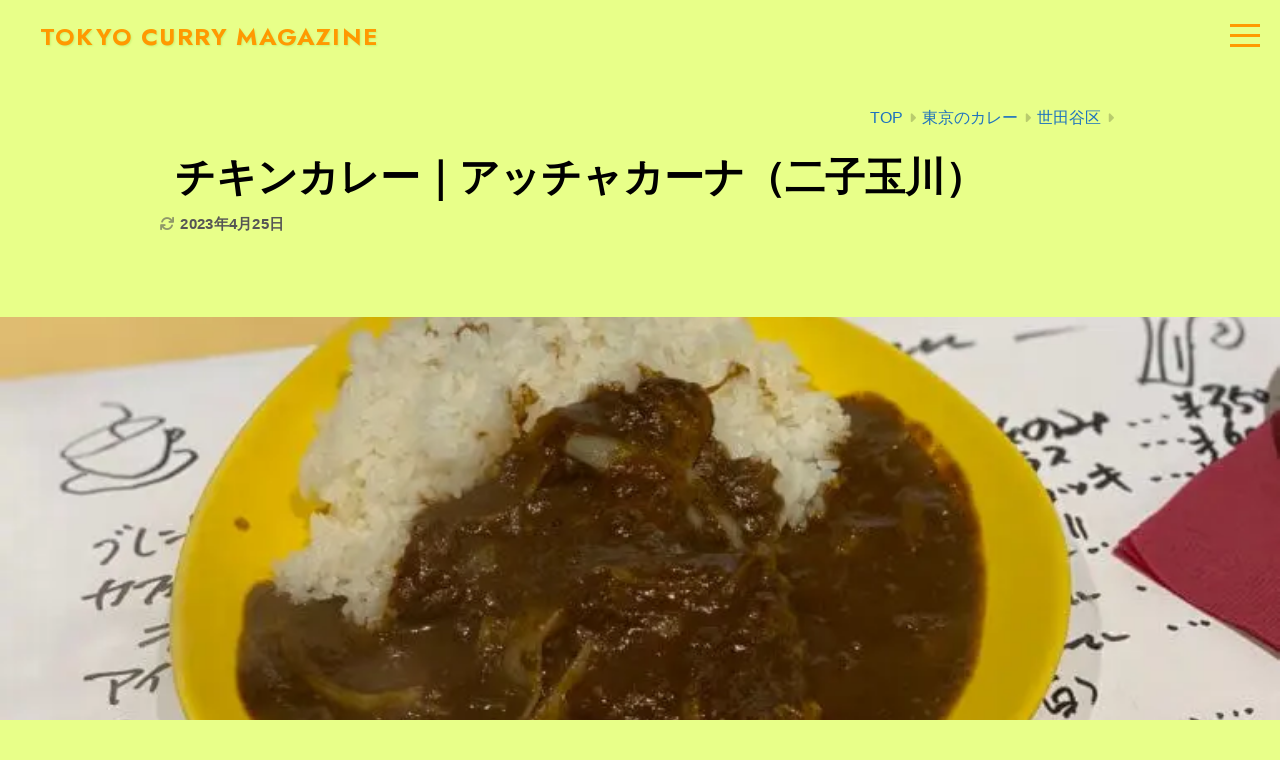

--- FILE ---
content_type: text/css
request_url: https://tokyocurrymagazine.com/wp-content/themes/sango-theme-child/style.css
body_size: 1398
content:
@charset "UTF-8";
/*
 Theme Name: SANGO Child
 Theme URI: https://saruwakakun.design
 Author: SARUWAKA
 Author URI: https://saruwakakun.com
 Template: sango-theme
 Version: 4.0
*/
/*こちらはSANGOの子テーマ用CSSです。以下にCSSを記入していきましょう。*/



/* 投稿記事のリード分 */
.midashiLead1 {
    font-size: 1.5em;
    font-weight:600;
    margin-bottom: 0px;
    /* position: static; */
    width: auto;
    /* padding-top: 10px; */
    padding-bottom: 0px;
    border-bottom-width: 2px;
    border-bottom-style: solid;
    border-bottom-color: #000;
    text-align: center;
}

.midashiLead1 p {
    margin:10px 0px;
}
.midashiLead2 {
    font-size: 1.1em;
    font-weight: 400;
    padding: 20px;
    margin-bottom: 20px;
    padding-bottom: 20px;
    border-bottom-width: 2px;
    border-bottom-style: solid;
    border-bottom-color: #000;
    text-align: center;
}

/*　カテゴリーラベル */
.cat-name {
    color: #333333;
}

/*　カテゴリーもっと見る */
.raised {
    color: #333333;
}


/* 縦画像をセンター寄せにする*/
figure.wp-block-image{
text-align: center;
}

/* パンくずリスト */
#breadcrumb {
	font-size: 1em;
}

.longc_img {
    width: 0%;
}

/*--------------------------------------
  カテゴリー画像
--------------------------------------*/

.cat-link{
    display:block;
  }
  .cat-link img{
    position:relative;
	top:0;
    transition:0.2s;
  }
  .cat-link:hover img{
    top:-10px;
	transition:0.3s;
  }

/*固定ページの投稿カードの日時*/
.sidelong time{
    color:#646970;
   }
   
/*固定ページのタブの文字濃くする*/
   .wp-block-sgb-tab .post-tab>label{
       color:#646970; 
   }

/*タグクラウドのデザイン*/
.wp-block-tag-cloud.is-style-outline a {
    border: 1px solid;
    padding: 2px 4px;
    border-radius: 3px;
    background-color: cornsilk;
}

.entry-meta .breadcrumb{
    max-width: 100%;
    height: auto;
}

.follow_btn a {
    color: #555;
}

.footer-meta ul li a{
    color: #555;
}

/* adsense 広告対応 */
.ad-auto .ad-wrap, .ad-area .ad-wrap{
    min-height:280px;
}

/* シェアボタン非表示 */
.article-footer .footer-contents .sns-btn {
    display: none;
    }

    @media only screen and (min-width: 481px){}
.c_linkto.longc_linkto {
    max-width: 80%;
    display: table;
}

.header-search {
    max-width: 100%;
    height: auto;
}

.entry-meta{
    color: #555;
}

.entry-content blockquote cite{
    color: #555;
}

.sns-btn__title {
    color: #555;
}

/* adsense 広告対応 */
.ad-auto .ad-wrap, .ad-area .ad-wrap{
    min-height:calc(83vw);
}

.hero {
  margin-bottom: 40px;
}

.hero-thumb img {
  width: 100%;
  height: auto;
}

.index-list ul {
  list-style: none;
  padding: 0;
  display: grid;
  grid-template-columns: repeat(auto-fill, minmax(250px, 1fr));
  gap: 20px;
}

.index-list li {
  border: 1px solid #ddd;
  padding: 10px;
}

.index-list img {
  max-width: 100%;
  height: auto;
}

.hero {
    margin-bottom: 40px;
  }
  
  .hero-thumb img {
    width: 100%;
    height: auto;
  }
  
  .index-list ul {
    list-style: none;
    padding: 0;
    display: grid;
    grid-template-columns: repeat(auto-fill, minmax(250px, 1fr));
    gap: 20px;
  }
  
  .index-list li {
    border: 1px solid #ddd;
    padding: 10px;
  }
  
  .index-list img {
    max-width: 100%;
    height: auto;
  }   



--- FILE ---
content_type: text/css
request_url: https://tokyocurrymagazine.com/wp-content/themes/sango-theme-child/style2.css
body_size: 11724
content:
/* --- 東京カレーマガジン カスタムフロントページ用CSS (v5.0.19 - お知らせエリア最終FIX) --- */
@import url('https://fonts.googleapis.com/css2?family=Jost:wght@400;700&display=swap');
@import url('https://fonts.googleapis.com/css2?family=Zen+Kaku+Gothic+New:wght@400;700&display=swap');

/* =============================================================== */
/* ★★★ 新しい専用ヘッダーのスタイル ★★★
/* =============================================================== */
.media-header {
    background-color: transparent;
    position: fixed; /* ▼▼▼ absoluteからfixedに変更 ▼▼▼ */
    top: 0;
    left: 0;
    width: 100%;
    z-index: 10;
    transition: background-color 0.4s ease; /* ▼▼▼ 背景色の変化を滑らかにする ▼▼▼ */
}

/* ▼▼▼ スクロール後のヘッダーのスタイル ▼▼▼ */
.media-header.is-scrolled {
    background-color: rgba(255, 255, 255, 0.4); /* 半透明の白 */
    border-bottom-color: #e0e0e0;
}

/* スクロール後は、中の文字やアイコンの色を黒に変更 */
.media-header.is-scrolled .media-header__logo a,
.media-header.is-scrolled .media-header__hamburger span, 
.media-header.is-scrolled .fullscreen-hamburger span{
    color: #ff6060;
    text-shadow: none;
    background-color: #ff6060;
}

.media-header__inner {
    display: flex;
    justify-content: space-between;
    align-items: center;
    margin: 0 auto;
    padding: 15px 40px;
    box-sizing: border-box;
}
.media-header__logo {
    margin-top: 0px;
}
.media-header__logo a {
    text-decoration: none;
    color: #ff9901;
    text-shadow: 1px 1px 2px rgb(42 179 0 / 15%);
}
.media-header__logo-main {
    font-family: "Futura", "Jost", sans-serif;
    font-size: 1.5rem;
    font-weight: 700;
    letter-spacing: 0.05em;
    display: block;
}
.media-header__hamburger {
    margin-top:22px;
    background: none;
    border: none;
    cursor: pointer;
    padding: 10px;
    display: flex;
    flex-direction: column;
    gap: 6px;
}
.media-header__hamburger span {
    display: block;
    width: 30px;
    height: 3px;
    background-color: #fff;
}
.media-header__slide-menu {
    position: fixed;
    top: 0;
    right: -320px;
    width: 300px;
    height: 100%;
    background-color: #111;
    color: #fff;
    padding: 60px 40px;
    box-sizing: border-box;
    box-shadow: -5px 0 15px rgba(0,0,0,0.2);
    transition: right 0.4s cubic-bezier(0.25, 0.46, 0.45, 0.94);
    z-index: 100;
}
.media-header__slide-menu.is-open {
    right: 0;
}
.media-header__close-btn {
    position: absolute;
    top: 15px;
    right: 20px;
    background: none;
    border: none;
    color: #fff;
    font-size: 3rem;
    line-height: 1;
    cursor: pointer;
}
.media-header__slide-nav ul {
    list-style: none;
    margin: 0;
    padding: 0;
}
.media-header__slide-nav li {
    margin-bottom: 20px;
}
.media-header__slide-nav a {
    color: #fff;
    text-decoration: none;
    font-size: 1.2rem;
    font-weight: 600;
}
.media-header__slide-nav a:hover {
    text-decoration: underline;
}
.media-header__overlay {
    position: fixed;
    top: 0;
    left: 0;
    width: 100%;
    height: 100%;
    background-color: rgba(0,0,0,0.5);
    z-index: 99;
    opacity: 0;
    visibility: hidden;
    transition: opacity 0.4s ease, visibility 0.4s ease;
}
.media-header__overlay.is-visible {
    opacity: 1;
    visibility: visible;
}


/* =============================================================== */
/* 0. 基本設定
/* =============================================================== */
body.page-template-page-media-home {
    font-family: "Zen Kaku Gothic New", YakuHanJP, YuGothic, "Yu Gothic", "游ゴシック", "游ゴシック体", "ヒラギノ角ゴ Pro W3", "Hiragino Kaku Gothic Pro", "メイリオ", Meiryo, Osaka, "ＭＳ Ｐゴシック", "MS PGothic", sans-serif;
}
.new-layout-2025 .container { max-width: 1200px; margin: 0 auto; padding: 0 20px; }


/* =============================================================== */
/* 1. キービジュアル (KV)
/* =============================================================== */
.kv-section {
    width: 100%;
    height: 100vh;
    background-size: cover;
    background-position: center;
    position: relative;
    display: flex;
    align-items: flex-end;
    padding: 40px;
    box-sizing: border-box;
    flex-wrap: wrap;
    z-index: 1; 
}
.kv-overlay {
    position: absolute;
    top: 0; left: 0; width: 100%; height: 100%;
    background: linear-gradient(to top, rgb(0 0 0 / 41%) 0%, transparent 50%);
}
.kv-link-area {
    position: absolute;
    top: 0;
    left: 0;
    width: 100%;
    height: 100%;
    display: flex;
    align-items: flex-end;
    text-decoration: none;
    z-index: 2;
    padding: 40px;
    box-sizing: border-box;
}
.kv-content {
    color: #fff;
    text-shadow: 1px 1px 3px rgba(0,0,0,0.7);
    text-align: left;
    z-index:99;
    width: 1110px;
}
.kv-meta-top {
    margin-bottom: 15px;
    display: none;
}
.kv-category {
    background: #ffc107;
    color: #000;
    padding: 4px 10px;
    font-size: 0.9rem;
    font-weight: 700;
    text-decoration: none;
    text-shadow: none;
    border-radius: 4px;
    display: inline-block;
}
.kv-acf-wrapper {
    display:flex; /* 横並びにする */
    gap: 15px; /* テキスト間の隙間 */
    margin-bottom: 10px;
    opacity: 0.9;
}
.kv-title {
    font-size: 2.8rem;
    margin: 0 0 4px 0;
    line-height: 1.3;
    color:#fffdc7;
}
.kv-meta-bottom {
    font-size: 0.9rem;
    display: flex;
    align-items: center;
    gap: 15px;
    color:#fffdc7;
}
.kv-tags-list {
    display: flex;
    gap: 12px;
   
}
.kv-tag {
    color: #fff;
    font-size: 0.9rem;
    text-decoration: none;
    font-weight: 700;
     color:#fffdc7;
}
.kv-tag:hover {
    text-decoration: underline;
}

/* ▼▼▼ KVのACFテキストにアニメーションを適用 ▼▼▼ */
.kv-acf-wrapper .acf-text-line {
    position: relative;
    overflow: hidden;
    margin-bottom: 5px;
    width: fit-content; /* 右揃え/左揃えの基準にするため */
}
.kv-acf-wrapper .acf-text-line:last-child {
    margin-bottom: 0;
}

/* テキストを隠すための白い「カーテン」の初期状態 */
.kv-acf-wrapper .acf-text-line::after {
    content: '';
    position: absolute;
    top: 0;
    left: 0;
    width: 100%;
    height: 100%;
    background-color: #fff;
    transform: scaleX(0); /* 初期状態では隠れている */
    transform-origin: left;
}

/* テキスト本体の初期状態 */
.kv-acf-text {
    display: inline; /* 背景をテキストの各行にフィットさせる */
    text-shadow: none;
    color: #000;
    background-color: #fff;
    font-weight: 700;
    font-size: 1rem;
    line-height: 1.8;
    padding: 0.2em 0.4em;
    visibility: hidden; /* 初期状態では非表示 */
    -webkit-box-decoration-break: clone;
    box-decoration-break: clone;
}
.kv-acf-wrapper.is-visible .acf-text-line::after {
    animation: bg-wipe-in-out 1s cubic-bezier(0.8, 0, 0.2, 1) forwards;
}
.kv-acf-wrapper.is-visible .acf-text-line:nth-child(2)::after {
    animation-delay: 0.2s; /* 2つ目のアニメーションを少し遅らせる */
}

.kv-acf-wrapper.is-visible .kv-acf-text {
    animation: text-appear 0.1s linear forwards;
}
.kv-acf-wrapper.is-visible .acf-text-line:nth-child(1) .kv-acf-text {
    animation-delay: 0.6s; /* 背景アニメーションの半分+α */
}
.kv-acf-wrapper.is-visible .acf-text-line:nth-child(2) .kv-acf-text {
    animation-delay: 0.8s; /* 2つ目のテキストをさらに遅らせる */
}

/* =============================================================== */
/* 2. 投稿スクロール
/* =============================================================== */
.post-scroller-section {
    background: #E8FF89; padding: 20px 0;
    overflow: hidden; white-space: nowrap;
}
.post-scroller-track { display: inline-block; animation: scroll-left 120s linear infinite; }
.post-scroller-section:hover .post-scroller-track { animation-play-state:running }
.scroller-card {
    display: inline-block; position: relative; width: 360px;
    margin: 0 10px; vertical-align: top; aspect-ratio: 16 / 12;
    background-color: #eee; background-size: cover; background-position: center;
    border-radius: 8px; overflow: hidden; color: #fff; text-decoration: none;
    transition: transform 0.3s ease;
}
.scroller-card:hover {
    transform: scale(1.03);
}
.scroller-card__overlay {
    position: absolute; top: 0; left: 0; right: 0; bottom: 0;
    display: flex; flex-direction: column; justify-content: space-between;
    padding: 12px; background: linear-gradient(to top, rgba(0,0,0,0.8) 0%, transparent 50%, rgba(0,0,0,0.5) 100%);
}
.scroller-card__cat {
    background: #ffc107; color: #111; font-weight: 700;
    padding: 4px 10px; font-size: 0.75rem; border-radius: 4px; width: fit-content;
}
.scroller-card__title {
    font-size: 1.1rem;
    font-weight: 700;
    line-height: 1.4;
    margin: 0;
    text-shadow: 1px 1px 3px rgba(0,0,0,0.8);
    /* ▼▼▼ ここから追加・修正 ▼▼▼ */
    white-space: normal; /* テキストの折り返しを許可 */
    text-align: left;    /* 折り返したテキストを左揃えに */
}


/* =============================================================== */
/* 3. 5行スクロール (流用)
/* =============================================================== */
.multi-row-scroller { background-color: #111; padding: 30px 0; display: flex; flex-direction: column; gap: 12px; }
.scrolling-terms-wrapper { width: 100%; overflow: hidden; white-space: nowrap; }
.scrolling-terms-wrapper:hover .scrolling-terms-track { animation-play-state: paused; }
.scrolling-terms-track { display: inline-block; }
.term-pill { display: inline-block; color: #fff; background-color: #333; text-decoration: none; padding: 6px 14px; margin: 0 6px; border-radius: 20px; font-size: 1.0rem; font-weight:700; transition: background-color 0.3s ease, transform 0.3s ease; }
.term-pill:hover { background-color: #555; transform: translateY(-2px); }

/* 3. 5行スクロール (流用) */
/* ... */
/* ▼▼▼ この5行を追加・復元してください ▼▼▼ */
.scrolling-terms-track.track-1 { animation: scroll-left 40s linear infinite; }
.scrolling-terms-track.track-2 { animation: scroll-left 80s linear infinite; }
.scrolling-terms-track.track-3 { animation: scroll-left 80s linear infinite; }
.scrolling-terms-track.track-4 { animation: scroll-left 300s linear infinite; }
.scrolling-terms-track.track-5 { animation: scroll-left 180s linear infinite; }

/* =================================================0============== */
/* 4. 各セクションの共通レイアウト
/* =============================================================== */
.layout-section { padding: 80px 40px; box-sizing: border-box; }
.layout-section-container {
    display: flex;
    align-items: flex-start; /* ▼▼▼ 見出しを上揃えにするための重要な指定 ▼▼▼ */
    justify-content: space-between;
    max-width: none;
    margin: 0 auto;
    padding: 0 20px;
}
.layout-section-content {
    flex-grow: 1;
    width: calc(100% - 140px);
    order: 1;
}
.layout-section-heading {
    width: 100px;
    flex-shrink: 0;
    text-align: center;
    margin-left: 40px;
    order: 2;
}
.vertical-heading {
    writing-mode: vertical-rl;
    text-orientation: mixed;
    font-size: 1.5rem;
    font-weight: 700;
    letter-spacing: 0.2em;
    padding: 20px 0;
    background: #f0f0f0;
    display: inline-block;
    position: sticky;
    top: 40px;
}

/* =============================================================== */
/* ① お知らせ (パララックス)
/* =============================================================== */
.parallax-bg-wrapper {
    position: relative; /* スライドショーの基準点として */
    overflow: hidden; /* はみ出し防止 */
}
.slideshow-slides {
    position: absolute;
    top: 0;
    left: 0;
    width: 100%;
    height: 100%;
    z-index: -1; /* コンテンツの背景になるように */
}
.slide {
    position: absolute;
    top: 0;
    left: 0;
    width: 100%;
    height: 100%;
    background-size: cover;
    background-position: center;
    opacity: 0; /* 初期状態では非表示 */
    transition: opacity 1.5s ease-in-out; /* フェードイン・アウトのアニメーション */
}
.slide.is-active {
    opacity: 1; /* 表示状態 */
}

/* お知らせセクションは特別なレイアウトを適用 */
.announcements-section {
    position: relative;
    padding: 200px 40px;
    z-index: 2; /* スライドショーの上にコンテンツが乗るように */
    background: none; /* 元の背景は不要 */
}
.announcements-section .layout-section-inner-content {
    max-width: 1300px;
    margin: 0 auto;
    padding: 0 20px;
}
.announcements-section .layout-section-heading {
    position: absolute;
    top: 80px;
    right: 40px;
    width: 100px;
    text-align: center;
}
.announcements-grid {
    display: grid;
    grid-template-columns: repeat(2, 1fr);
    gap: 20px;
}
/* ... .horizontal-card 以降のスタイルは変更なし ... */

.horizontal-card {
    display: flex;
    align-items: center;
    background: rgba(0,0,0,0.6);
    color: #fff;
    padding: 15px;
    transition: background 0.3s ease;
    text-decoration: none;
}
.horizontal-card:hover { 
    background: rgba(0,0,0,0.8); 
}

.horizontal-card__figure {
    width: 110px;
    height: 110px;
    flex-shrink: 0;
    margin-right: 15px;
    overflow: hidden !important; /* はみ出し防止を徹底 */
}

.horizontal-card__figure img {
    width: 100% !important;
    height: 100% !important;
    object-fit: cover !important; 
    transition: transform 0.4s ease !important; /* アニメーションを滑らかに */
}

/* ▼▼▼ ホバー時の拡大アニメーション ▼▼▼ */
.horizontal-card:hover .horizontal-card__figure img {
    transform: scale(1.1) !important;
}

.horizontal-card__content { 
    flex-grow: 1; 
}

.horizontal-card__meta { 
    display: flex;
    align-items: center;
    gap: 10px;
    margin-bottom: 8px;
}

.horizontal-card__cat {
    /* このラベルの背景色は、別のCSSで上書きされます */
    background: #ffc107; 
    color: #111; 
    font-weight: 700;
    padding: 2px 8px; 
    font-size: 0.75rem; 
    border-radius: 4px;
    text-decoration: none;
}

.horizontal-card__date {
    font-size: 0.8rem; 
    color: #ccc; 
}

.horizontal-card__title { 
    font-size: 1rem; 
    font-weight: 700; 
    line-height: 1.5; 
    margin: 0; 
}
.horizontal-card__title a {
    color: #fff;
    text-decoration: none;
}
.horizontal-card__title a:hover {
    text-decoration: underline;
}
.view-more-button-wrapper { text-align: center; margin-top: 40px; }
.view-more-button {
    display: inline-block; background: #fff; color: #111; font-weight: 700;
    text-decoration: none; padding: 12px 40px; border: 2px solid #fff;
    transition: all 0.3s ease;
}
.view-more-button:hover { background: transparent; color: #fff; transform: translateY(-2px); }

/* =============================================================== */
/* ② カレー一覧
/* =============================================================== */
.curry-list-section {
    background-color: #E8FF89;
}
.curry-grid.article-grid { grid-template-columns: repeat(4, 1fr); }


/* =============================================================== */
/* ③ ピープル一覧
/* =============================================================== */
.people-list-section {
    background-color: #ffa6b0;
}
.people-grid.article-grid { grid-template-columns: repeat(4, 1fr); }


/* =============================================================== */
/* ④ メンバー一覧
/* =============================================================== */
.author-grid {
    display: grid;
    grid-template-columns: repeat(auto-fill, minmax(130px, 1fr));
    gap: 14px;
}
.author-card {
    text-decoration: none;
    color: inherit;
    text-align: center;
}
.author-avatar {
    overflow: hidden;
    border-radius: 50%;
}
.author-avatar img {
    border-radius: 50%; width: 100%; height: auto;
    transition: transform 0.3s ease;
}
.author-card:hover .author-avatar img {
    transform: scale(1.1);
}
.author-name { font-size: 16px;font-weight: 600; margin-top: 10px; }

.members-list-section .layout-section-content {
    max-width: 1300px;
    margin: 0 auto;
    padding: 0 20px;
}


/* =============================================================== */
/* 汎用記事カードのスタイル
/* =============================================================== */
.article-grid { display: grid; gap: 20px; }
.article-card {
    background-color: transparent;
    display: flex;
    flex-direction: column;
    height: 100%;
    color: #000;
}
.card-main-link {
    text-decoration: none;
    color: inherit;
    display:contents;
    flex-direction: column;
    flex-grow: 1;
}

/* ▼▼▼ ホバーの検知対象を .article-card に変更 ▼▼▼ */
.article-card:hover .card-image-wrapper img {
    transform: scale(1.1);
}
.article-card:hover .card-title a {
    text-decoration: underline;
}

/* ▼▼▼ 合わせて .card-title のaタグのスタイルも修正 ▼▼▼ */
.card-title {
    font-size: 1.1rem;
    font-weight: 700;
    line-height: 1.5;
    margin: 0;
    flex-grow: 1;
}
.card-title a {
    color: inherit;
    text-decoration: none;
}

.card-image-wrapper {
    width: 100%;
    aspect-ratio: 1 / 1;
    overflow: hidden;
    border-radius: 8px;
    position: relative;
}

.card-image-wrapper img {
    width: 100%; height: 100%; object-fit: cover;
    transition: transform 0.3s ease;
}
.card-content {
    padding: 10px 0;
    flex-grow: 1;
    display: flex;
    flex-direction: column;
}
.category-label {
    position: absolute;
    top: 10px; left: 10px; z-index: 2;
    font-size: 0.7rem; font-weight: 700;
    color: #000; background: #ffc107;
    padding: 3px 8px; border-radius: 4px;
}
.card-title {
    font-size: 1.2rem; font-weight: 700;
    line-height: 1.2; margin: 0;
    flex-grow: 1;
}
.card-meta {
    display: flex; /* ▼▼▼ 横並びにするための指定を追加 ▼▼▼ */
    align-items: center; /* ▼▼▼ 垂直方向の中央揃え ▼▼▼ */
    margin-left:16px;
    font-size: 0.8rem;
    color: #000;
    margin-top: 8px;
    padding: 0;
    font-weight: 700;
    text-align: left;
}

.card-meta a{ color: #000;}

.curry-list-section .card-meta {
    margin-left: 0;
}
.meta-separator {
    margin: 0 0.4em; /* ▼▼▼ 区切り文字の左右に余白を追加 ▼▼▼ */
}

.card-author a {
    color: inherit;
    text-decoration: none;
}
.card-author a:hover {
    text-decoration: underline;
}


/* トップページ（page-media-home）ではないページの .card-image-wrapper に適用 */
body:not(.page-template-page-media-home) .card-meta {
    margin-left:0px;
}

/* トップページ（page-media-home）ではないページの .card-image-wrapper に適用 */
body:not(.page-template-page-media-home) .card-image-wrapper {
    aspect-ratio: 2 / 1;
}

/* =============================================================== */
/* インタビューカードの特別スタイル (▼▼▼ デザイン変更 ▼▼▼)
/* =============================================================== */
.is-interview-card .card-image-wrapper {
    aspect-ratio: 3 / 4;
}
.is-interview-card .category-label {
    display: none;
}
.is-interview-card .card-content {
    padding-left: 15px;
    position: relative;
}
.is-interview-card .card-title::before {
    content: '';
    display: block;
    position: absolute;
    top: 10px;
    left: 0;
    width: 2px;
    height: 135%;
    background-color: #000;
}
.is-interview-card .acf-overlay-container {
    position: absolute;
    bottom: 0;
    left: 0;
    width: 100%;
    padding: 15px 5px;
    box-sizing: border-box;
    text-align: left;
}
.acf-text-line {
    position: relative;
    overflow: hidden;
    margin-bottom: 5px;
    width: fit-content;
}

/* テキストを隠すための白い「カーテン」の初期状態 */
.acf-text-line::after {
    content: '';
    position: absolute;
    top: 0;
    left: 0;
    width: 100%;
    height: 100%;
    background-color: #fff;
    transform: scaleX(0); /* 初期状態では隠れている */
    transform-origin: left;
}

/* テキスト本体の初期状態 */
.is-interview-card .acf-overlay-text {
    display: inline;
    color: #000;
    background-color: #fff;
    font-weight: 700;
    font-size: 0.9em;
    line-height: 1.6;
    padding: 0.5em 0.4em;
    visibility: hidden; /* 初期状態では非表示 */
}

/* is-visibleクラスが付与されたらアニメーションを開始 */
.acf-text-line.is-visible::after {
    animation: bg-wipe-in-out 1s cubic-bezier(0.8, 0, 0.2, 1) forwards;
    animation-delay: 0.1s; /* 少し遅れて開始 */
}
.acf-text-line.is-visible .acf-overlay-text {
    animation: text-appear 0.1s linear 0.6s forwards; /* 背景が広がりきった後に表示 */
}


/* =============================================================== */
/* アニメーション定義
/* =============================================================== */
@keyframes char-reveal {
    to {
        opacity: 1;
        transform: rotateX(0) translateY(0);
    }
}

/* ▼▼▼ このスクロール用アニメーションを追加してください ▼▼▼ */
/* 共通アニメーション */
@keyframes scroll-left {
    from { transform: translateX(0); }
    to { transform: translateX(-50%); }
}

/* テキストを隠す背景が流れるアニメーション */
@keyframes bg-wipe-in-out {
    0% {
        transform: scaleX(0);
        transform-origin: left;
    }
    50% {
        transform: scaleX(1);
        transform-origin: left;
    }
    51% {
        transform-origin: right;
    }
    100% {
        transform: scaleX(0);
        transform-origin: right;
    }
}

/* テキストがフワッと現れるアニメーション */
@keyframes text-appear {
    to {
        visibility: visible;
    }
}

/* =============================================================== */
/* 6. 記事ページ (single.php) のレイアウト調整
/* =============================================================== */

article#entry{
    background-color: #e8ff89;
}

/* === A. ニュース記事以外（全幅KVレイアウト）のスタイル === */

    .one-column #main {
        max-width:unset;
    }
/* #content.one-column を基準にすることで、テーマのスタイルより優先させます */
#content.one-column #inner-content {
    max-width: none !important;
    width: 100% !important;
    padding:0 !important;
    margin: 0 !important;
    float: none !important;
}

/* ページ全体の余白をリセット */
.new-single-layout {
    margin: 0 !important;
}

/* タイトルと本文エリアを中央に配置し、適切な幅に設定 */
.new-single-layout .entry-header,
.new-single-layout .entry-content-wrapper {
    max-width: 1000px;
    margin-left: auto;
    margin-right: auto;
    padding: 40px 20px;
    box-sizing: border-box;
}

/* キービジュアル(KV)をブラウザ幅いっぱいに広げる */
.single-kv-wrapper {
    width: 100vw;
    position: relative;
    left: 50%;
    transform: translateX(-50%);
    margin-top: 40px;
    margin-bottom: 40px;
    max-height: 80vh;
    overflow: hidden;
    display: flex;
    align-items: center;
    justify-content: center;
}
.single-kv-wrapper .post-thumbnail {
    margin: 0;
    line-height: 0;
    width: 100%;
}
.single-kv-wrapper .post-thumbnail img {
    width: 100%;
    height: auto;
}
.entry-content-wrapper {
    padding-top: 20px;
}

.single-title{
    position: relative;
    margin: 0px 0 0;
    padding: 20px 15px 0px;
    color: #000;
    font-size: 2.5rem;
    line-height: calc(1em + 8px);
}

.entry-meta {
    color: #555;
    font-weight: 700;
    font-size: 0.8em;
    margin: 10px 0px 0px;
}


/* === B. ニュース記事（サイドバー有りレイアウト）のスタイル === */

/* #content に one-column が "無い" ことを条件にします */
#content:not(.one-column) #inner-content {
    max-width: 1344px !important; /* ご指定の最大幅 */
    margin: 0 auto !important;
}

.entry-content .wp-element-caption {
    color: #555;
}

/* =============================================================== */
/* 99. パンくずの対応
/* =============================================================== */

#breadcrumb li:first-child a span {
    display: none;
}
#breadcrumb li:first-child a:after {
    content: 'TOP';
}
#breadcrumb li:first-child a:before { display: none; }

#breadcrumb ul{
    text-align: right;
}

/* =============================================================== */
/* 99. 目次INDEX（）
/* =============================================================== */

/* SANGOの目次タイトルのアイコンを非表示にする */
#toc_container .toc_title::before {
    display: none !important;
}
#toc_container .toc_title{
    padding: 5px 0 5px 0px;
    color: #000;
}

/* =============================================================== */
/* 7. 新しいフッターのスタイル
/* =============================================================== */
.footer, .footer a, .footer .widget ul li a {
    color: #ffffff !important;
}

.custom-footer {
    background-color: #000;
    color: #fff;
    padding: 60px 40px;
}

/* ▼▼▼ 新しく追加した全体のコンテナ ▼▼▼ */
.custom-footer__container {
    max-width: 1300px;
    margin: 0 auto;
}

.footer-logo {
    text-align: left;
    margin: 40px 0px;
    /* max-width と margin は親に移動したので削除 */
}
.footer-logo a {
    font-family: "Futura", "Jost", sans-serif;
    font-size: 1.8rem;
    font-weight: 700;
    letter-spacing: 0.05em;
    color: #fff;
    text-decoration: none;
}
.custom-footer__inner {
    max-width: 1300px;
    margin: 0 auto;
    display: grid;
    grid-template-columns: 10% 60% 23%; /* ▼▼▼ カラム幅の比率を変更 ▼▼▼ */
    gap: 40px;
}
.footer-nav ul {
    list-style: none;
    margin: 0;
    padding: 0;
}
.footer-nav li {
    margin-bottom: 10px;
}
.footer-nav a {
    color: #fff;
    text-decoration: none;
    font-size: 1.1rem;
    font-weight: 700;
}
.footer-nav a:hover {
    text-decoration: underline;
}
.footer-widget-title {
    font-size: 1.2rem;
    font-weight: 700;
    letter-spacing: 0.05em;
    margin-bottom: 15px;
    color: #fff;
}
.footer-col-center .tagcloud {
    display: flex;
    flex-wrap: wrap;
    gap: 10px 15px;
}
.footer-col-center .tagcloud a {
    color: #fff;
    text-decoration: none;
    font-size: 0.9rem;
}

.footer-col-center .tagcloud a:hover {
    text-decoration: underline;
}
.footer-col-center ul {
    list-style: none; /* ▼▼▼ リストのマーカーを非表示に ▼▼▼ */
    padding: 0;
    margin: 0;
    columns: 2;
}
.footer-search {
    margin-bottom: 30px;
}
.footer-search .search-form {
    display: flex;
}
.footer-search .search-field {
    width: 100%;
    background-color: #333;
    border: 1px solid #555;
    color: #fff;
    padding: 8px;
}
.footer-search .search-submit {
    display: none;
}

/* =============================================================== */
/* 7. 著者ページ (author.php) のスタイル
/* =============================================================== */

/* 著者ページのメインコンテンツエリアの最大幅を設定 */
.author-archive #inner-content {
    max-width: 1080px;
    padding: 40px 20px;
}

/* ▼▼▼ ページタイトルのスタイルを追加 ▼▼▼ */
.author-page-title-area {
    text-align: left;
    padding:60px 30px 0px;
    background-color: #e8ff8a;
}
.author-page-title-area h1 {
    font-family: "Futura", "Jost", sans-serif;
    font-size: 3.5rem;
    font-weight: 700;
    letter-spacing: 0.1em;
    margin: 0;
}

/* プロフィールエリア */
.author-profile-area {
    margin-bottom: 0px;
    background-color: #e8ff8a;
    padding: 40px;
}
.author-profile-card {
    display: flex;
    align-items: center;
    gap: 30px;
}
.author-avatar-large img {
    border-radius: 50%;
}
.author-name-large {
    font-size: 2rem;
    font-weight: 700;
    margin: 0 0 15px;
}
.author-description p {
    margin: 0;
    line-height: 1.8;
}

/* ▼▼▼ SNSアイコンのスタイルを追加 ▼▼▼ */
.author-social-links {
    margin-top: 15px;
    display: flex;
    gap: 15px;
}
.social-icon {
    display: block;
    width: 32px;
    height: 32px;
    background-size: contain;
    background-repeat: no-repeat;
    background-position: center;
}
.social-icon.twitter {
    background-image: url('https://tokyocurrymagazine.com/wp-content/uploads/2025/08/x_icon-3.png');
}
.social-icon.instagram {
    background-image: url('https://tokyocurrymagazine.com/wp-content/uploads/2025/08/instagram_icon-4.png');
}
.social-icon.youtube {
    background-image: url('https://tokyocurrymagazine.com/wp-content/uploads/2025/08/youtube_icon-2.png');
}

.youtube {
    position:unset; 
    margin: 0; 
    width: none; 
   padding-top: 0; 
}


/* 「Recent」セクション */
.author-posts-section {
    background-color: #e8ff89;
    padding: 60px 40px;
}
.author-posts-section .section-title {
    font-family: "Futura", "Jost", sans-serif;
    font-size: 3.2rem;
    font-weight: 700;
    text-align: left;
    margin: 10px 0 20px;
    
}
.author-posts-section .article-grid {
    padding: 0;
}

/* ページネーション */
.pagination {
    display: flex;
    justify-content: center;
    gap: 10px;
    margin-top: 40px;
}
.pagination .page-numbers {
    display: flex;
    align-items: center;
    justify-content: center;
    width: 40px;
    height: 40px;
    padding: 0;
    text-decoration: none;
    color: #000;
    border: 2px solid #000;
    border-radius: 50%;
    font-weight: 700;
}
.pagination .page-numbers.current {
    background-color: #000;
    color: #fff;
}
.pagination .page-numbers.prev,
.pagination .page-numbers.next {
    font-size: 1.5rem;
}

/* 著者ページのメンバー一覧セクション */
.author-archive .members-list-section {
    background-color: #fff;
}


/* =============================================================== */
/* 8. フッターエリアの微調整
/* =============================================================== */
.area-group {
    margin-bottom: 15px; /* 各エリアグループの下に余白を追加 */
}
.area-group a {
    color: #fff;
    text-decoration: none;
    font-size: 1.0rem;
    font-weight: 600;
    word-break: keep-all; /* ▼▼▼ この1行を追加 ▼▼▼ */
}
.area-group a:hover {
    text-decoration: underline;
}

/* =============================================================== */
/* ★★★ フルスクリーンハンバーガーメニューのスタイル ★★★
/* =============================================================== */

/* メニューを開いている間、背景のスクロールを固定 */
body.is-menu-open {
    overflow: hidden;
}

/* ハンバーガーボタン本体 */
.fullscreen-hamburger {
    position: fixed;
    top: 10px;
    right: 10px;
    width: 50px;
    height: 50px;
    background: none;
    border: none;
    cursor: pointer;
    z-index: 101;
}
.fullscreen-hamburger span {
    display: block;
    position: absolute;
    left: 10px;
    width: 30px;
    height: 3px;
    background-color: #ff9901;
    transition: all 0.4s ease;
}
.fullscreen-hamburger.is-active span {
    background-color: #000;
}
.fullscreen-hamburger span:nth-child(1) { top: 14px; }
.fullscreen-hamburger span:nth-child(2) { top: 24px; }
.fullscreen-hamburger span:nth-child(3) { top: 34px; }

.fullscreen-hamburger.is-active span:nth-child(1) {
    top: 24px;
    transform: rotate(45deg);
}
.fullscreen-hamburger.is-active span:nth-child(2) {
    opacity: 0;
}
.fullscreen-hamburger.is-active span:nth-child(3) {
    top: 24px;
    transform: rotate(-45deg);
}

/* フルスクリーンナビゲーションパネル */
.fullscreen-nav {
    position: fixed;
    top: 0;
    left: 0;
    width: 100%;
    height: 100%;
    background-color: #fff;
    color: #000;
    z-index: 100;
    visibility: hidden;
    opacity: 0;
    transition: opacity 0.4s ease, visibility 0s 0.4s;
    overflow-y: auto;
    -webkit-overflow-scrolling: touch;
    display: block; /* ▼▼▼ 中央揃えを解除し、ブロック要素に戻す ▼▼▼ */
}
.fullscreen-nav.is-active {
    visibility: visible;
    opacity: 1;
    transition-delay: 0s;
}
.fullscreen-nav__inner {
    max-width: 1300px;
    margin: 0 auto;
    padding: 40px;
}

/* 閉じるボタン */
.fullscreen-nav__close {
    position: fixed;
    top: 30px;
    right: 10px;
    width: 50px;
    height: 50px;
    background: none;
    border: none;
    cursor: pointer;
    z-index: 102;
    color: #000;
    font-size: 3rem;
    line-height: 1;
    opacity: 0;
    transition: opacity 0.4s ease;
}
.fullscreen-nav.is-active .fullscreen-nav__close {
    opacity: 1;
}


/* メニュー内のフッタースタイル */
.fullscreen-nav .footer-logo a,
.fullscreen-nav .footer-widget-title,
.fullscreen-nav .area-group a,
.fullscreen-nav .footer-nav a {
    color: #000;
}
.fullscreen-nav .footer-search .search-field {
    background-color: #f0f0f0;
    border-color: #ccc;
    color: #000;
}
.fullscreen-nav .area-group {
    margin-bottom: 25px;
}

/* =============================================================== */
/* 8. CURRY一覧ページ (page-curry.php) のスタイル
/* =============================================================== */
.page-template-page-curry {
    background-color: #e8ff89;
}
.page-template-page-curry .section-title {
    font-family: "Futura", "Jost", sans-serif;
    font-size: 2.2rem;
    font-weight: 700;
    text-align: left;
    margin-bottom: 30px;
    padding: 0 40px;
}

/* =============================================================== */
/* 8. カテゴリーアーカイブページのスタイル
/* =============================================================== */
.category-archive-content {
    margin-bottom: 30px;
    line-height: 1.8;
    margin-top: -34px;
    font-weight: 600;
}

/* =============================================================== */
/* 13. WE AREページ のスタイル
/* =============================================================== */
.page-we-are-content {
    margin-bottom: 80px;
}

/* =============================================================== */
/* 12. WordPress テーブルのスタイル調整 (最終FIX v2)
/* =============================================================== */

/* 記事本文内のテーブルのすべての罫線を #555 にする */
.entry-content table,
.entry-content th,
.entry-content td {
    border: 1px solid #555 !important;
}

/* セル同士の二重線をなくす */
.entry-content table {
    border-collapse: collapse !important;
}

/* テーマがtrに直接下線を引いている場合の上書き */
.entry-content tr {
    border-bottom: 1px solid #555 !important;
}

/* =============================================================== */
/* 13. WordPress リストの枠線を削除
/* =============================================================== */

/* 記事本文内のul, olタグに適用されるスタイルを上書き */
.entry-content ul,
.entry-content ol {
    border: none !important;
}

/* リスト項目のスタイルを調整 */
.entry-content ul li,
.entry-content ol li {
    padding-left: 1.2em !important; /* 内側の余白を調整してインデントを再現 */
}



#content {
    padding-bottom: 0em;
    margin-top:60px !important;
}

/* =============================================================== */
/* 15. 特定の著者を非表示にする
/* =============================================================== */

/* 例としてユーザー名（スラッグ）が "soratoworks" の場合 */
.author-card.user-sampleuser,
.author-card.user-tcm_004,
.author-card.user-tcm_003 {
    display: none;
}

/* =============================================================== */
/* 17. カテゴリーラベルの個別スタイル
/* =============================================================== */

/* 「news」カテゴリーの背景色 */
.category-label.category-news {
    background-color: #a0e6ff; /* 水色 */
}

/* 「イベントレポート」カテゴリーの背景色 (スラッグが event-report の場合) */
.category-label.category-report {
    background-color: #ffc0cb; /* ピンク */
}

/* =============================================================== */
/* 18. SANGO「NEW」マークの位置調整
/* =============================================================== */

/* SANGOのNEWマークを画像右上に配置 */
.sng-new-mark {
    position: absolute;
    top: 10px;
    right: 10px;
    z-index: 3;
}

/* =============================================================== */
/* 19. お知らせ欄のカテゴリーラベル背景色
/* =============================================================== */

/* 「お知らせ」セクション内のカテゴリーラベルに限定してスタイルを適用 */
.announcements-grid .category-label {
    background-color: #a0e6ff !important; /* 水色 */
    color: #000 !important; /* 文字色を黒に指定 */
    padding: 2px 6px;
    border-radius: 3px;
    font-size: 0.7rem;
}

/* =============================================================== */
/* 20. 横長カードのメタ情報レイアウト
/* =============================================================== */
.card-top-line {
    display: flex;
    align-items: center;
    gap: 10px; /* カテゴリーと日付の間の余白 */
}



/* PC表示の時だけ3カラムにする */
@media (min-width: 769px) {
    .fullscreen-nav .custom-footer__inner {
        display: grid;
        grid-template-columns: 25% 45% 30%;
        gap: 40px;
        max-width: 1300px;
        margin: 40px auto 0;
    }
}





















/* =============================================================== */
/* 99. SP向けレスポンシブ対応
/* =============================================================== */
@media (max-width: 768px) {

  /* ▼▼▼ 記事ページのKVをSP表示用に調整 ▼▼▼ */
    /* より詳細なセレクタで指定し、PC用のスタイルを確実に上書きします */
    body.single:not(.category-news) .single-kv-wrapper {
        display: block; /* PC用のflexを解除 */
        height: 75vh;   /* 縦長の比率にするため高さを指定 */
        max-height: 75vh;
    }
    body.single:not(.category-news) .single-kv-wrapper .post-thumbnail {
        height: 100%;
    }
    body.single:not(.category-news) .single-kv-wrapper .post-thumbnail img {
        width: 100%;
        height: 100%; /* 高さをコンテナに合わせる */
        object-fit: cover; /* 縦横比を保ったまま領域を埋める */
        object-position: center center; /* 中央を基準にトリミング */
    }


/* =============================================================== */
/* 99. ヘッダー対応
/* =============================================================== */
.media-header__logo { margin-top: 10px;}
.media-header__logo-main{  font-size: 1.2rem;}
.fullscreen-hamburger {top: 12px;}
.media-header__inner { padding: 10px 20px;}

/* =============================================================== */
/* 99. KVセクション対応
/* =============================================================== */

.kv-section {height: 70vh;}
.kv-content {
    position: absolute;
    bottom: 0px;
    left: 0px;
    width:100%;
    padding:8px;
}
.kv-title{ font-size: 1.2rem;}

.kv-acf-wrapper {
    display: inline-block;
}

.kv-acf-text{
    font-size: 0.9rem;
}

/* =============================================================== */
/* 99. 記事タイトル
/* =============================================================== */

/* タイトルと本文エリアを中央に配置し、適切な幅に設定 */
.new-single-layout .entry-header,
.new-single-layout .entry-content-wrapper {
    padding: 0px 5px;
}

.single-title{
    font-size: 1.75rem;
}

/* =============================================================== */
/* 99. 全セクション共通の調
/* =============================================================== */

    .layout-section { padding: 40px 0px }
    .layout-section-container {
        display: flex;
        flex-direction: column;
        padding: 0;
    }

    /* ▼▼▼ SP用の新しい見出しスタイル ▼▼▼ */
    .layout-section-heading {
        order: -1;
        width: 100%;
        margin-bottom: 20px;
        display: flex;
        align-items: center;
        gap: 15px; /* 線とテキストの間の隙間 */
        margin-left:-12px;
    }
    /* 見出しの左側の黒い線 */
    .layout-section-heading::before {
        content: '';
        display: block;
        height: 1px;
        flex-grow: 1; /* 自動で幅を伸ばす */
        background-color: #000;
    }
    .vertical-heading {
        writing-mode: horizontal-tb;
        display: block;
        padding: 0; /* paddingをリセット */
        background: none; /* 背景色を削除 */
        font-size: 1rem; /* フォントサイズを小さく */
        letter-spacing: 0.1em;
        flex-shrink: 0; /* テキストが縮まないように */
        position: static; /* stickyを解除 */
    }
    
    .layout-section-content {
        width: 100%;
        order: 0;
        min-width: 0;
    }

/* =============================================================== */
/* 99. ▼▼▼ 投稿スクロールのSP表示を修正
/* =============================================================== */

/* ▼▼▼ 投稿スクローラーのSP表示を修正 ▼▼▼ */
    .post-scroller-section {
        overflow-x: auto; /* 横スクロールを許可 */
        padding-bottom: 15px;
        -webkit-overflow-scrolling: touch; /* iOSでの慣性スクロール */
    }
    /* スクロールバー自体は非表示にする */
    .post-scroller-section::-webkit-scrollbar {
        display: none;
    }
    .post-scroller-track {
        display: flex; /* flexboxで横並び */
        width: max-content; /* 中身の幅に合わせて広がる */
        gap: 15px; /* カード間の隙間 */
        animation: none; /* SPでは自動スクロールを停止 */
    }
    .scroller-card {
        width: 70vw; /* カード1枚の幅を画面の70%に */
        flex-shrink: 0; /* カードが縮まないように */
        margin: 0; /* gapで指定するのでマージンは不要 */
    }

/* =============================================================== */
/* 99. ▼▼▼ お知らせエリアのSP表示を修正
/* =============================================================== */

    /* 5件目以降の記事を非表示にし、4件だけ表示する */
    .announcements-grid .horizontal-card:nth-child(n+5) {
        display: none;
    }

    .horizontal-card__figure {
    width: 100px;
    height: 100px;
    }

    .announcements-section .layout-section-heading {
    top: -2px;
    color: #FFF;
    }
    
/* =============================================================== */
/* ① お知らせ (パララックス) (▼▼▼ デザイン変更 ▼▼▼)
/* =============================================================== */
.parallax-bg-wrapper {
    background-attachment: fixed; background-position:bottom;
    background-repeat: no-repeat; background-size:cover;
}

    .announcements-grid {
        grid-template-columns: 1fr; /* PCでは2列、SPでは1列に */
        gap: 15px;
    }
    .announcements-grid .hide-on-sp {
        display: none;
    }
    /* 5件目以降の記事を非表示にし、4件だけ表示する */
    .announcements-grid .horizontal-card:nth-child(n+5) {
        display: none;
    }

    

/* =============================================================== */
/* 99. ▼▼▼ カレー一覧のSP表示を修正 ▼▼▼
/* =============================================================== */    
  .curry-list-section .layout-section-heading {
        display: flex; /* PC用の縦書き見出しは非表示に */
    }
    .curry-list-section .layout-section-content {
        order: 0; /* 表示順をリセット */
        width: 100%;
    }
    .curry-grid.article-grid {
        grid-template-columns: 1fr; /* 1列にして縦に並べる */
    }
    /* 5件目以降は非表示にする */
    .curry-grid.article-grid .article-card:nth-child(n+9) {
        display: none;
    }

     .curry-list-section .layout-section-container { padding: 0px 10px 0px 10px; }

 
/* =============================================================== */
/* 99. ▼▼▼ ピープル一覧のSP表示を修正 ▼▼▼
/* =============================================================== */
    .people-grid-wrapper {
        overflow-x: auto; /* 横スクロールを許可 */
        padding-bottom: 15px;
        -webkit-overflow-scrolling: touch; /* iOSでの慣性スクロール */
    }
    /* スクロールバー自体は非表示にする */
    .people-grid-wrapper::-webkit-scrollbar {
        display: none;
    }
    .people-grid {
        display: flex;
        width: max-content; /* 中身の幅に合わせて広がる */
        gap: 15px;
    }
    .people-grid .article-card {
        width: 70vw; /* カード1枚の幅を画面の70%に */
        flex-shrink: 0; /* カードが縮まないように */
    }

    .people-list-section .layout-section-container { padding-left: 10px;}

     /* ▼▼▼ SPでパンくずを非表示にする ▼▼▼ */
    .breadcrumb {
        display: none;
    }

/* =============================================================== */
/* 99. ▼▼▼ フルスクリーンナビ ▼▼▼
/* =============================================================== */

    .fullscreen-nav__inner {
    padding: 20px;
}

.fullscreen-nav__inner .footer-logo{
    margin:0px;
}

.fullscreen-nav__close {
    top:0px;
}

/* =============================================================== */
/* 99. ▼▼▼ フッター ▼▼▼
/* =============================================================== */

        /* フッターのSP対応 */
    .custom-footer{
        padding: 60px 20px;
    }

    .custom-footer__inner {
        grid-template-columns: 1fr; /* SPでは1カラムに */
    }
    .footer-col-center ul {
        columns: 1; /* 1段組に戻す */
    }

    .footer-logo a {
    font-size: 1.2rem;
    }


/* =============================================================== */
/* 99. ▼▼▼ フルスクリーン▼▼▼
/* =============================================================== */
    .fullscreen-nav .custom-footer__inner {
        display: block;
    }
    .fullscreen-nav .custom-footer__col {
        margin-bottom: 40px;
    }

/* =============================================================== */
/* 99. ▼▼▼ 著者▼▼▼
/* =============================================================== */

/* ▼▼▼ 著者ページのSP表示を調整 ▼▼▼ */
    .author-profile-card {
        flex-direction: column; /* PCでは横並び、SPでは縦並びに変更 */
        text-align: center;     /* プロフィール文などを中央揃えに */
    }
    .author-name-large {
        font-size: 1.5rem; /* SP用に少しフォントサイズを調整 */
    }

    .author-description{
            text-align: left;
    }

    .author-social-links{
           justify-content: center;
    }

    .author-posts-section{
        padding: 10px 20px;
    }
    /* =============================================================== */
/* 14. SP用スクロール促進アニメーション
/* =============================================================== */

/* 1. ピクッと動くアニメーションの定義 */
@keyframes peek-a-boo-scroll {
  0% {
    transform: translateX(0); /* 開始位置 */
  }
  50% {
    transform: translateX(-40px); /* 25px左に動く */
  }
  100% {
    transform: translateX(0); /* 開始位置に戻る */
  }
}

/* 2. SP表示の時だけ、スクロールトラックにアニメーションを適用 */
@media (max-width: 768px) {
  .post-scroller-track {
    /* アニメーション名, 時間, 動き方, 開始までの遅延時間, 繰り返し回数 */
    animation: peek-a-boo-scroll 1.0s ease-in-out 1.3s 1;
  }
}
}

--- FILE ---
content_type: application/javascript
request_url: https://tokyocurrymagazine.com/wp-content/themes/sango-theme-child/custom-slideshow.js
body_size: 652
content:
document.addEventListener('DOMContentLoaded', function() {
    const slideshow = document.querySelector('.slideshow-slides');
    if (!slideshow) return;

    const slides = slideshow.querySelectorAll('.slide');
    if (slides.length <= 1) return;

    let currentIndex = 0;
    const slideInterval = 5000; // 5秒ごとに切り替え (5000ミリ秒)

    setInterval(() => {
        // 現在のスライドを非表示に
        slides[currentIndex].classList.remove('is-active');
        
        // 次のスライドのインデックスを計算
        currentIndex = (currentIndex + 1) % slides.length;
        
        // 次のスライドを表示
        slides[currentIndex].classList.add('is-active');
    }, slideInterval);
});

--- FILE ---
content_type: application/javascript
request_url: https://tokyocurrymagazine.com/wp-content/themes/sango-theme-child/custom-kv-animation.js
body_size: 772
content:
document.addEventListener('DOMContentLoaded', function() {
    const targets = document.querySelectorAll('.js-reveal-title');

    targets.forEach(target => {
        const originalText = target.textContent;
        const chars = originalText.split('');
        
        target.innerHTML = ''; // 元のテキストを空にする

        chars.forEach((char, index) => {
            // 1文字ずつspanで囲む
            const span = document.createElement('span');
            span.className = 'char';
            // 改行されないように、半角スペースは特殊文字に置き換える
            span.innerHTML = (char === ' ') ? '&nbsp;' : char;
            // 1文字ずつアニメーションの開始を遅らせる
            span.style.animationDelay = `${index * 0.05}s`;
            target.appendChild(span);
        });
    });
});

--- FILE ---
content_type: application/javascript
request_url: https://tokyocurrymagazine.com/wp-content/themes/sango-theme-child/custom-header.js
body_size: 603
content:
document.addEventListener('DOMContentLoaded', function() {
    const hamburger = document.querySelector('.fullscreen-hamburger');
    const nav = document.querySelector('.fullscreen-nav');
    const body = document.querySelector('body');
    const closeBtn = document.querySelector('.fullscreen-nav__close');

    // ハンバーガーボタンとナビゲーションパネルが存在する場合のみ、処理を実行
    if (hamburger && nav) {
        const toggleMenu = () => {
            hamburger.classList.toggle('is-active');
            nav.classList.toggle('is-active');
            if (body) {
                body.classList.toggle('is-menu-open');
            }
        };

        // ハンバーガーボタンのクリックイベント
        hamburger.addEventListener('click', function(event) {
            event.stopPropagation();
            toggleMenu();
        });
        
        // 閉じるボタンが存在すれば、クリックイベントを追加
        if (closeBtn) {
            closeBtn.addEventListener('click', function(event) {
                event.stopPropagation();
                toggleMenu();
            });
        }
        
        // 背景クリックで閉じるイベント
        nav.addEventListener('click', function(event) {
            if (event.target === nav) {
                toggleMenu();
            }
        });
    }
});

// スクロールでヘッダーの背景色を変更する処理
document.addEventListener('scroll', function() {
    const header = document.querySelector('.media-header');
    if (header) {
        if (window.scrollY > 100) {
            header.classList.add('is-scrolled');
        } else {
            header.classList.remove('is-scrolled');
        }
    }
});

--- FILE ---
content_type: application/javascript
request_url: https://tokyocurrymagazine.com/wp-content/themes/sango-theme-child/custom-scroll-animation.js
body_size: 549
content:
document.addEventListener('DOMContentLoaded', function() {
    // 監視対象となる要素をすべて取得
    const targets = document.querySelectorAll('.js-scroll-reveal');

    // Intersection Observer のオプション設定
    const options = {
        root: null, // ビューポートを基準にする
        rootMargin: '0px',
        threshold: 0.1 // 要素が10%見えたらトリガー
    };

    // 監視者が実行する処理
    const observer = new IntersectionObserver((entries, observer) => {
        entries.forEach(entry => {
            // 要素が画面内に入った場合
            if (entry.isIntersecting) {
                // is-visible クラスを付与してアニメーションを開始
                entry.target.classList.add('is-visible');
                // 一度表示したら、その要素の監視を停止する
                observer.unobserve(entry.target);
            }
        });
    }, options);

    // 各要素の監視を開始
    targets.forEach(target => {
        observer.observe(target);
    });
});